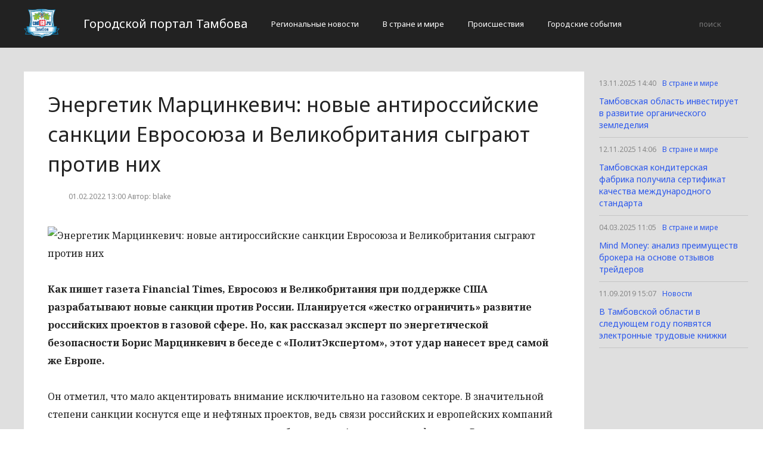

--- FILE ---
content_type: text/html; charset=UTF-8
request_url: http://cod68.ru/v-strane-i-mire/energetik-marcinkevich-novye-antirossijskie-sankcii-evrosoyuza-i-velikobritaniya-sygrayut-protiv-nix.html
body_size: 3507
content:
<!DOCTYPE html>
<html>
<head>
    <title>Энергетик Марцинкевич: новые антироссийские санкции Евросоюза и Великобритания сыграют против них</title>
    <meta charset="utf-8">
    <meta id="viewport" name="viewport" content="width=device-width,initial-scale=1.0,maximum-scale=1"/>
    <meta name="yandex-verification" content="1dbf246c2ff6c977" />
    <link rel="shortcut icon" href="/favicon.ico" type="image/x-icon"/>
    <link
        href='https://fonts.googleapis.com/css?family=Noto+Sans:400,400italic,700,700italic&amp;subset=latin,cyrillic,cyrillic-ext,latin-ext'
        rel='stylesheet' type='text/css'>
    <link rel="stylesheet" href="/site/css/bootstrap.min.css">
    <link
        href='https://fonts.googleapis.com/css?family=Noto+Serif:400,400italic,700,700italic&amp;subset=latin,cyrillic,cyrillic-ext,latin-ext'
        rel='stylesheet' type='text/css'>
    <link rel="stylesheet" href="/site/css/style.css?v=12" type="text/css"/>
    <link rel="stylesheet" href="/site/css/media.css?v=9" type="text/css"/>
    <!--[if IE 7]>
    <link rel="stylesheet" href="/site/css/IE7.css" type="text/css"/> <![endif]-->
    <!--[if IE 8]>
    <link rel="stylesheet" href="/site/css/IE8.css" type="text/css"/> <![endif]-->
    <!--[if IE 9]>
    <link rel="stylesheet" href="/site/css/IE9.css" type="text/css"/> <![endif]-->
    <script type="text/javascript" src="/site/js/html5shiv.js"></script>
    <script type="text/javascript" src="/site/js/jquery-2.1.1.min.js"></script>
    <link href="/site/css/style_modal.css" rel="stylesheet" type="text/css"/>
    <script type="text/javascript" src="/site/js/init.js?v=2"></script>
    <script type="text/javascript" src="/site/js/bootstrap.min.js"></script>
    <script type="text/javascript" src="/site/js/StickyScroller.min.js"></script>
    <script type="text/javascript" src="/site/js/jquery.mousewheel.js"></script>
    <script type="text/javascript" src="/site/js/main.js?v=6"></script>
    </head>
<body>
<div class="all-content">
   <header class="header">
    <div class="wrap">
        <div class="header-wrap">
            <a href="/" class="logo">
                <img src="/logo.png" alt="" style="width: 60px;">
            </a>
            <p class="smy" style="width: auto">Городской портал Тамбова</p>
                            <nav class="menu">
                    <span class="menu-adaptive"><span class="bg-menu"></span>Меню</span>
                    <ul>
                                                    <li><a href="http://cod68.ru/regionalnye-novosti/page">Региональные новости</a></li>
                                                    <li><a href="http://cod68.ru/v-strane-i-mire/page">В стране и мире</a></li>
                                                    <li><a href="http://cod68.ru/proissestviia/page">Происшествия</a></li>
                                                    <li><a href="http://cod68.ru/gorodskie-sobytiia/page">Городские события</a></li>
                                            </ul>
                </nav>
                        <form method="get" class="search-header" action="http://cod68.ru/search">
                <input class="search-header-input" type="text" placeholder="поиск" name="search">
                <button class="btn-search-header" type="submit"></button>
            </form>
        </div>
    </div>
</header>
    <div class="content">
        <div class="wrap">
            
    <div class="left-content" id="news_content">
        <div news_id="01.02.2022 13:00" news_date_id="01.02.2022 13:00" class="white-block">
            <section class="news">
                <h1>Энергетик Марцинкевич: новые антироссийские санкции Евросоюза и Великобритания сыграют против них</h1>
                <div class="ss-info-news">
                    <time class="info-news-time" datetime="01.02.2022 13:00">01.02.2022 13:00
                                                                        Автор: blake
                    </time>
                </div>
                <p><i class="fullscreen_icon"></i>
			
				<img class="aligncenter lenta-image" src="/wp-content/uploads/2022/02/b56acececd5bd62c3ad18abb2b0d4aa7.jpg" alt="Энергетик Марцинкевич: новые антироссийские санкции Евросоюза и Великобритания сыграют против них" />
			
			
			          
										

		

		
						
			  	  	<p><strong>Как пишет газета Financial Times, Евросоюз и Великобритания при поддержке США разрабатывают новые санкции против России. Планируется «жестко ограничить» развитие российских проектов в газовой сфере. Но, как рассказал эксперт по энергетической безопасности Борис Марцинкевич в беседе с «ПолитЭкспертом», этот удар нанесет вред самой же Европе. </strong></p>

<p>Он отметил, что мало акцентировать внимание исключительно на газовом секторе. В значительной степени санкции коснутся еще и нефтяных проектов, ведь связи российских и европейских компаний здесь довольно сильны, поэтому и пострадают обе стороны. А учитывая тот факт, что Россия уже давно работает в направлении сокращения импортозависимости, то через некоторое время российские компании и здесь будут полностью независимы, а европейские останутся без выгодных партнеров. </p>

<p>По его мнению, все эти заявления, высказанные Евросоюзом и Великобританией, были сделаны под давлением «американского хозяина», а не в качестве самостоятельной позиции. </p>

<p>Также эксперт коснулся и темы санкций в сфере технологий. Он отметил, что здесь российские компании, в случае возникновения такой необходимости, уже сейчас способны работать самостоятельно. И хотя некоторые трудности могут возникнуть, они все вполне преодолимы. </p>
 
<p><a rel="nofollow" href="http://planet-today.ru/novosti/politika/item/142923-energetik-martsinkevich-novye-antirossijskie-sanktsii-evrosoyuza-i-velikobritaniya-sygrayut-protiv-nikh">Источник</a></p></p>
            </section>
        </div>
    </div>
    <div class="right-newsfeed">
        <aside id="fixed-block">
                            <div news_right_id="17286" class="one-newsfeed">
                    <time class="one-newsfeed-time" datetime="13.11.2025 14:40">13.11.2025 14:40</time>
                    <ul class="home-one-news-category">
                        <li><a href="http://cod68.ru/v-strane-i-mire/page">В стране и мире</a></li>
                    </ul>
                    <h6><a href="http://cod68.ru/v-strane-i-mire/17286-tambovskaia-oblast-investiruet-v-razvitie-organiceskogo-zemledeliia.html">Тамбовская область инвестирует в развитие органического земледелия</a></h6>
                </div>
                            <div news_right_id="17285" class="one-newsfeed">
                    <time class="one-newsfeed-time" datetime="12.11.2025 14:06">12.11.2025 14:06</time>
                    <ul class="home-one-news-category">
                        <li><a href="http://cod68.ru/v-strane-i-mire/page">В стране и мире</a></li>
                    </ul>
                    <h6><a href="http://cod68.ru/v-strane-i-mire/17285-tambovskaia-konditerskaia-fabrika-polucila-sertifikat-kacestva-mezdunarodnogo-standarta.html">Тамбовская кондитерская фабрика получила сертификат качества международного стандарта</a></h6>
                </div>
                            <div news_right_id="17217" class="one-newsfeed">
                    <time class="one-newsfeed-time" datetime="04.03.2025 11:05">04.03.2025 11:05</time>
                    <ul class="home-one-news-category">
                        <li><a href="http://cod68.ru/v-strane-i-mire/page">В стране и мире</a></li>
                    </ul>
                    <h6><a href="http://cod68.ru/v-strane-i-mire/17217-mind-money-analiz-preimushhestv-brokera-na-osnove-otzyvov-treiderov.html">Mind Money: анализ преимуществ брокера на основе отзывов трейдеров</a></h6>
                </div>
                            <div news_right_id="12495" class="one-newsfeed">
                    <time class="one-newsfeed-time" datetime="11.09.2019 15:07">11.09.2019 15:07</time>
                    <ul class="home-one-news-category">
                        <li><a href="http://cod68.ru/novosti/page">Новости</a></li>
                    </ul>
                    <h6><a href="http://cod68.ru/novosti/v-tambovskoj-oblasti-v-sleduyushhem-godu-poyavyatsya-elektronnye-trudovye-knizhki.html">В Тамбовской области в следующем году появятся электронные трудовые книжки</a></h6>
                </div>
                    </aside>
    </div>
            <div style="text-align: center;">
                <p class="fot">Сетевое издание «Cod68.ru»
Учредитель: Майоров Роман Евгеньевич.
Главный редактор: Сыроежкина Анна Николаевна.
Адрес: 430004, Республика Мордовия, город Саранск, ул. Кирова, д.63
Тел.: +7 929 747 33 89. Эл. почта: newscod@yandex.ru
Знак информационной продукции: 18+</p><br>
            </div>
        </div>
    </div>
</div>
</body>
</html>
